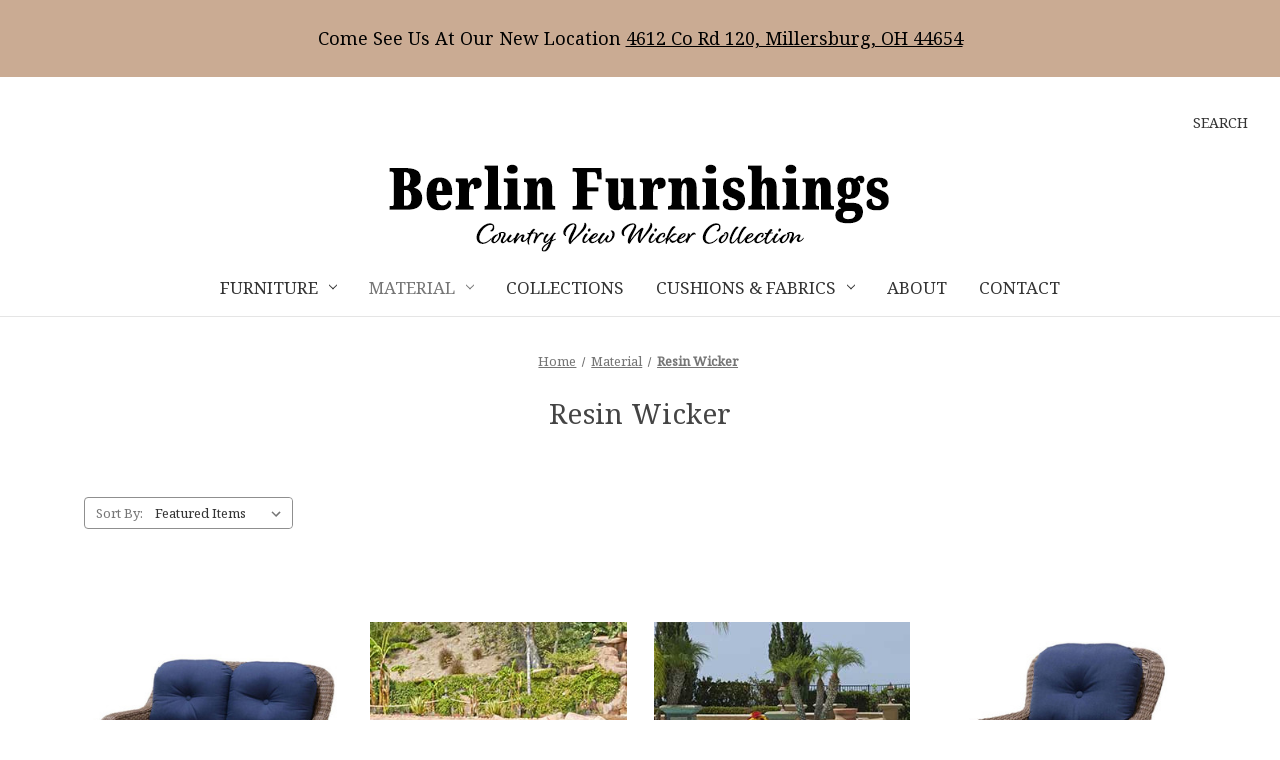

--- FILE ---
content_type: text/html; charset=UTF-8
request_url: https://countryviewwicker.com/choose-by-material-type/resin-wicker/
body_size: 12143
content:



<!DOCTYPE html>
<html class="no-js" lang="en">
    <head>
        <title>Resin Wicker | Country View Wicker</title>
        <link rel="dns-prefetch preconnect" href="https://cdn11.bigcommerce.com/s-308koe" crossorigin><link rel="dns-prefetch preconnect" href="https://fonts.googleapis.com/" crossorigin><link rel="dns-prefetch preconnect" href="https://fonts.gstatic.com/" crossorigin>
        <meta name="keywords" content="wicker furniture, sunroom furniture, porch furniture, deck furniture, cushions, replacement cushions, recover cushions"><link rel='canonical' href='https://countryviewwicker.com/choose-by-material-type/resin-wicker/' /><meta name='platform' content='bigcommerce.stencil' />
        
                <link rel="next" href="https://countryviewwicker.com/choose-by-material-type/resin-wicker/?page&#x3D;2">


        <link href="https://cdn11.bigcommerce.com/s-308koe/product_images/download.png?t&#x3D;1538078483" rel="shortcut icon">
        <meta name="viewport" content="width=device-width, initial-scale=1">

        <script>
            document.documentElement.className = document.documentElement.className.replace('no-js', 'js');
        </script>

        <script>
    function browserSupportsAllFeatures() {
        return window.Promise
            && window.fetch
            && window.URL
            && window.URLSearchParams
            && window.WeakMap
            // object-fit support
            && ('objectFit' in document.documentElement.style);
    }

    function loadScript(src) {
        var js = document.createElement('script');
        js.src = src;
        js.onerror = function () {
            console.error('Failed to load polyfill script ' + src);
        };
        document.head.appendChild(js);
    }

    if (!browserSupportsAllFeatures()) {
        loadScript('https://cdn11.bigcommerce.com/s-308koe/stencil/b108bd80-cbb7-0139-4eec-32b4db526384/e/234c9460-51f7-013a-ffe7-42126914a9ac/dist/theme-bundle.polyfills.js');
    }
</script>
        <script>window.consentManagerTranslations = `{"locale":"en","locales":{"consent_manager.data_collection_warning":"en","consent_manager.accept_all_cookies":"en","consent_manager.gdpr_settings":"en","consent_manager.data_collection_preferences":"en","consent_manager.use_data_by_cookies":"en","consent_manager.data_categories_table":"en","consent_manager.allow":"en","consent_manager.accept":"en","consent_manager.deny":"en","consent_manager.dismiss":"en","consent_manager.reject_all":"en","consent_manager.category":"en","consent_manager.purpose":"en","consent_manager.functional_category":"en","consent_manager.functional_purpose":"en","consent_manager.analytics_category":"en","consent_manager.analytics_purpose":"en","consent_manager.targeting_category":"en","consent_manager.advertising_category":"en","consent_manager.advertising_purpose":"en","consent_manager.essential_category":"en","consent_manager.esential_purpose":"en","consent_manager.yes":"en","consent_manager.no":"en","consent_manager.not_available":"en","consent_manager.cancel":"en","consent_manager.save":"en","consent_manager.back_to_preferences":"en","consent_manager.close_without_changes":"en","consent_manager.unsaved_changes":"en","consent_manager.by_using":"en","consent_manager.agree_on_data_collection":"en","consent_manager.change_preferences":"en","consent_manager.cancel_dialog_title":"en","consent_manager.privacy_policy":"en","consent_manager.allow_category_tracking":"en","consent_manager.disallow_category_tracking":"en"},"translations":{"consent_manager.data_collection_warning":"We use cookies (and other similar technologies) to collect data to improve your shopping experience.","consent_manager.accept_all_cookies":"Accept All Cookies","consent_manager.gdpr_settings":"Settings","consent_manager.data_collection_preferences":"Website Data Collection Preferences","consent_manager.use_data_by_cookies":" uses data collected by cookies and JavaScript libraries to improve your shopping experience.","consent_manager.data_categories_table":"The table below outlines how we use this data by category. To opt out of a category of data collection, select 'No' and save your preferences.","consent_manager.allow":"Allow","consent_manager.accept":"Accept","consent_manager.deny":"Deny","consent_manager.dismiss":"Dismiss","consent_manager.reject_all":"Reject all","consent_manager.category":"Category","consent_manager.purpose":"Purpose","consent_manager.functional_category":"Functional","consent_manager.functional_purpose":"Enables enhanced functionality, such as videos and live chat. If you do not allow these, then some or all of these functions may not work properly.","consent_manager.analytics_category":"Analytics","consent_manager.analytics_purpose":"Provide statistical information on site usage, e.g., web analytics so we can improve this website over time.","consent_manager.targeting_category":"Targeting","consent_manager.advertising_category":"Advertising","consent_manager.advertising_purpose":"Used to create profiles or personalize content to enhance your shopping experience.","consent_manager.essential_category":"Essential","consent_manager.esential_purpose":"Essential for the site and any requested services to work, but do not perform any additional or secondary function.","consent_manager.yes":"Yes","consent_manager.no":"No","consent_manager.not_available":"N/A","consent_manager.cancel":"Cancel","consent_manager.save":"Save","consent_manager.back_to_preferences":"Back to Preferences","consent_manager.close_without_changes":"You have unsaved changes to your data collection preferences. Are you sure you want to close without saving?","consent_manager.unsaved_changes":"You have unsaved changes","consent_manager.by_using":"By using our website, you're agreeing to our","consent_manager.agree_on_data_collection":"By using our website, you're agreeing to the collection of data as described in our ","consent_manager.change_preferences":"You can change your preferences at any time","consent_manager.cancel_dialog_title":"Are you sure you want to cancel?","consent_manager.privacy_policy":"Privacy Policy","consent_manager.allow_category_tracking":"Allow [CATEGORY_NAME] tracking","consent_manager.disallow_category_tracking":"Disallow [CATEGORY_NAME] tracking"}}`;</script>

        <script>
            window.lazySizesConfig = window.lazySizesConfig || {};
            window.lazySizesConfig.loadMode = 1;
        </script>
        <script async src="https://cdn11.bigcommerce.com/s-308koe/stencil/b108bd80-cbb7-0139-4eec-32b4db526384/e/234c9460-51f7-013a-ffe7-42126914a9ac/dist/theme-bundle.head_async.js"></script>

        <script src="https://ajax.googleapis.com/ajax/libs/webfont/1.6.26/webfont.js"></script>

        <script>
            WebFont.load({
                custom: {
                    families: ['Karla', 'Roboto', 'Source Sans Pro']
                },
                classes: false
            });
        </script>

        <link href="https://fonts.googleapis.com/css?family=Montserrat:700,500,400%7CKarla:400&display=swap" rel="stylesheet">
        <link data-stencil-stylesheet href="https://cdn11.bigcommerce.com/s-308koe/stencil/b108bd80-cbb7-0139-4eec-32b4db526384/e/234c9460-51f7-013a-ffe7-42126914a9ac/css/theme-98ac67a0-f218-0139-7e35-7e8ebb95eae3.css" rel="stylesheet">

        <!-- Start Tracking Code for analytics_googleanalytics4 -->

<script data-cfasync="false" src="https://cdn11.bigcommerce.com/shared/js/google_analytics4_bodl_subscribers-358423becf5d870b8b603a81de597c10f6bc7699.js" integrity="sha256-gtOfJ3Avc1pEE/hx6SKj/96cca7JvfqllWA9FTQJyfI=" crossorigin="anonymous"></script>
<script data-cfasync="false">
  (function () {
    window.dataLayer = window.dataLayer || [];

    function gtag(){
        dataLayer.push(arguments);
    }

    function initGA4(event) {
         function setupGtag() {
            function configureGtag() {
                gtag('js', new Date());
                gtag('set', 'developer_id.dMjk3Nj', true);
                gtag('config', 'G-1PXQ09G2DS');
            }

            var script = document.createElement('script');

            script.src = 'https://www.googletagmanager.com/gtag/js?id=G-1PXQ09G2DS';
            script.async = true;
            script.onload = configureGtag;

            document.head.appendChild(script);
        }

        setupGtag();

        if (typeof subscribeOnBodlEvents === 'function') {
            subscribeOnBodlEvents('G-1PXQ09G2DS', false);
        }

        window.removeEventListener(event.type, initGA4);
    }

    

    var eventName = document.readyState === 'complete' ? 'consentScriptsLoaded' : 'DOMContentLoaded';
    window.addEventListener(eventName, initGA4, false);
  })()
</script>

<!-- End Tracking Code for analytics_googleanalytics4 -->

<!-- Start Tracking Code for analytics_siteverification -->

<meta name="google-site-verification" content="UaiprrZqtrHlPMfVYu8UgVro6MdO4j0liDC6je2zu2U" />

<!-- End Tracking Code for analytics_siteverification -->


<script type="text/javascript" src="https://checkout-sdk.bigcommerce.com/v1/loader.js" defer></script>
<script type="text/javascript">
var BCData = {};
</script>

 <script data-cfasync="false" src="https://microapps.bigcommerce.com/bodl-events/1.9.4/index.js" integrity="sha256-Y0tDj1qsyiKBRibKllwV0ZJ1aFlGYaHHGl/oUFoXJ7Y=" nonce="" crossorigin="anonymous"></script>
 <script data-cfasync="false" nonce="">

 (function() {
    function decodeBase64(base64) {
       const text = atob(base64);
       const length = text.length;
       const bytes = new Uint8Array(length);
       for (let i = 0; i < length; i++) {
          bytes[i] = text.charCodeAt(i);
       }
       const decoder = new TextDecoder();
       return decoder.decode(bytes);
    }
    window.bodl = JSON.parse(decodeBase64("[base64]"));
 })()

 </script>

<script nonce="">
(function () {
    var xmlHttp = new XMLHttpRequest();

    xmlHttp.open('POST', 'https://bes.gcp.data.bigcommerce.com/nobot');
    xmlHttp.setRequestHeader('Content-Type', 'application/json');
    xmlHttp.send('{"store_id":"838333","timezone_offset":"-5.0","timestamp":"2026-01-20T18:12:02.49887000Z","visit_id":"e1bb6f0d-accf-4bb3-913f-4854573e5aff","channel_id":1}');
})();
</script>

    </head>
    <body>
        <svg data-src="https://cdn11.bigcommerce.com/s-308koe/stencil/b108bd80-cbb7-0139-4eec-32b4db526384/e/234c9460-51f7-013a-ffe7-42126914a9ac/img/icon-sprite.svg" class="icons-svg-sprite"></svg>

        <div class="container-fliud">
    <div class="row align-items-center">
        <div class="col-md-12">
            <p class="new-location">Come See Us At Our New Location <a title="directions to Berling Furnishings" href="https://goo.gl/maps/ehv6Lj2WHFCpifnq5" target="_blank"> 4612 Co Rd 120, Millersburg, OH 44654</a></p>
        </div>
    </div>
</div>
<!--<a href="#main-content" class="skip-to-main-link">Skip to main content</a>
-->
<header class="header" role="banner">
    <a href="#" class="mobileMenu-toggle" data-mobile-menu-toggle="menu">
        <span class="mobileMenu-toggleIcon">Toggle menu</span>
    </a>
    <nav class="navUser">
    
    <ul class="navUser-section navUser-section--alt">
        <li class="navUser-item">
            <a class="navUser-action navUser-item--compare"
               href="/compare"
               data-compare-nav
               aria-label="Compare"
            >
                Compare <span class="countPill countPill--positive countPill--alt"></span>
            </a>
        </li>
        <li class="navUser-item">
            <button class="navUser-action navUser-action--quickSearch"
               type="button"
               id="quick-search-expand"
               data-search="quickSearch"
               aria-controls="quickSearch"
               aria-label="Search"
            >
                Search
            </button>
        </li>
        <!-- <li class="navUser-item navUser-item--account">
                <a class="navUser-action"
                   href="/login.php"
                   aria-label="Sign in"
                >
                    Sign in
                </a>
                    <span class="navUser-or">or</span>
                    <a class="navUser-action"
                       href="/login.php?action&#x3D;create_account"
                       aria-label="Register"
                    >
                        Register
                    </a>
        </li>
        <li class="navUser-item navUser-item--cart">
            <a class="navUser-action"
               data-cart-preview
               data-dropdown="cart-preview-dropdown"
               data-options="align:right"
               href="/cart.php"
               aria-label="Cart with 0 items"
            >
                <span class="navUser-item-cartLabel">Cart</span>
                <span class="countPill cart-quantity"></span>
            </a>

            <div class="dropdown-menu" id="cart-preview-dropdown" data-dropdown-content aria-hidden="true"></div>
        </li>-->
    </ul>
    <div class="dropdown dropdown--quickSearch" id="quickSearch" aria-hidden="true" data-prevent-quick-search-close>
        <div class="container">
    <form class="form" onsubmit="return false" data-url="/search.php" data-quick-search-form>
        <fieldset class="form-fieldset">
            <div class="form-field">
                <label class="is-srOnly" for="nav-quick-search">Search</label>
                <input class="form-input"
                       data-search-quick
                       name="nav-quick-search"
                       id="nav-quick-search"
                       data-error-message="Search field cannot be empty."
                       placeholder="Search the store"
                       autocomplete="off"
                >
            </div>
        </fieldset>
    </form>
    <section class="quickSearchResults" data-bind="html: results"></section>
    <p role="status"
       aria-live="polite"
       class="aria-description--hidden"
       data-search-aria-message-predefined-text="product results for"
    ></p>
</div>
    </div>
</nav>

        <div class="header-logo header-logo--center">
            <a href="https://countryviewwicker.com/" class="header-logo__link" data-header-logo-link>
            <div class="header-logo-image-container">
                <img class="header-logo-image" src="https://cdn11.bigcommerce.com/s-308koe/images/stencil/600x117/berlin-furnishings-logo_1631026112__98127.original.png" alt="Country View Wicker" title="Country View Wicker">
            </div>
</a>
        </div>
    <div class="navPages-container" id="menu" data-menu>
        <nav class="navPages">
    <div class="navPages-quickSearch">
        <div class="container">
    <form class="form" onsubmit="return false" data-url="/search.php" data-quick-search-form>
        <fieldset class="form-fieldset">
            <div class="form-field">
                <label class="is-srOnly" for="nav-menu-quick-search">Search</label>
                <input class="form-input"
                       data-search-quick
                       name="nav-menu-quick-search"
                       id="nav-menu-quick-search"
                       data-error-message="Search field cannot be empty."
                       placeholder="Search the store"
                       autocomplete="off"
                >
            </div>
        </fieldset>
    </form>
    <section class="quickSearchResults" data-bind="html: results"></section>
    <p role="status"
       aria-live="polite"
       class="aria-description--hidden"
       data-search-aria-message-predefined-text="product results for"
    ></p>
</div>
    </div>
    <ul class="navPages-list">
            <li class="navPages-item">
                <a class="navPages-action has-subMenu"
   href="https://countryviewwicker.com/browse-by-furniture-type/"
   data-collapsible="navPages-29"
>
    Furniture
    <i class="icon navPages-action-moreIcon" aria-hidden="true">
        <svg><use xlink:href="#icon-chevron-down" /></svg>
    </i>
</a>
<div class="navPage-subMenu" id="navPages-29" aria-hidden="true" tabindex="-1">
    <ul class="navPage-subMenu-list">
        <li class="navPage-subMenu-item">
            <a class="navPage-subMenu-action navPages-action"
               href="https://countryviewwicker.com/browse-by-furniture-type/"
               aria-label="All Furniture"
            >
                All Furniture
            </a>
        </li>
            <li class="navPage-subMenu-item">
                    <a class="navPage-subMenu-action navPages-action"
                       href="https://countryviewwicker.com/choose-by-furniture-type/chairs/"
                       aria-label="Chairs"
                    >
                        Chairs
                    </a>
            </li>
            <li class="navPage-subMenu-item">
                    <a class="navPage-subMenu-action navPages-action"
                       href="https://countryviewwicker.com/choose-by-furniture-type/chaise-lounge/"
                       aria-label="Chaise Lounge"
                    >
                        Chaise Lounge
                    </a>
            </li>
            <li class="navPage-subMenu-item">
                    <a class="navPage-subMenu-action navPages-action"
                       href="https://countryviewwicker.com/choose-by-furniture-type/coffee-tables/"
                       aria-label="Coffee Tables"
                    >
                        Coffee Tables
                    </a>
            </li>
            <li class="navPage-subMenu-item">
                    <a class="navPage-subMenu-action navPages-action"
                       href="https://countryviewwicker.com/choose-by-furniture-type/end-tables/"
                       aria-label="End Tables"
                    >
                        End Tables
                    </a>
            </li>
            <li class="navPage-subMenu-item">
                    <a class="navPage-subMenu-action navPages-action"
                       href="https://countryviewwicker.com/choose-by-furniture-type/gliders/"
                       aria-label="Gliders"
                    >
                        Gliders
                    </a>
            </li>
            <li class="navPage-subMenu-item">
                    <a class="navPage-subMenu-action navPages-action"
                       href="https://countryviewwicker.com/choose-by-furniture-type/love-seat/"
                       aria-label="Love Seat"
                    >
                        Love Seat
                    </a>
            </li>
            <li class="navPage-subMenu-item">
                    <a class="navPage-subMenu-action navPages-action"
                       href="https://countryviewwicker.com/outdoor-furniture/"
                       aria-label="Outdoor Furniture"
                    >
                        Outdoor Furniture
                    </a>
            </li>
            <li class="navPage-subMenu-item">
                    <a class="navPage-subMenu-action navPages-action"
                       href="https://countryviewwicker.com/choose-by-furniture-type/ottoman/"
                       aria-label="Ottoman"
                    >
                        Ottoman
                    </a>
            </li>
            <li class="navPage-subMenu-item">
                    <a class="navPage-subMenu-action navPages-action"
                       href="https://countryviewwicker.com/rockers/"
                       aria-label="Rockers"
                    >
                        Rockers
                    </a>
            </li>
            <li class="navPage-subMenu-item">
                    <a class="navPage-subMenu-action navPages-action"
                       href="https://countryviewwicker.com/dining-sets/"
                       aria-label="Dining Sets"
                    >
                        Dining Sets
                    </a>
            </li>
            <li class="navPage-subMenu-item">
                    <a class="navPage-subMenu-action navPages-action"
                       href="https://countryviewwicker.com/sofas/"
                       aria-label="Sofas"
                    >
                        Sofas
                    </a>
            </li>
    </ul>
</div>
            </li>
            <li class="navPages-item">
                <a class="navPages-action has-subMenu activePage"
   href="https://countryviewwicker.com/shop-by-material-type/"
   data-collapsible="navPages-23"
>
    Material
    <i class="icon navPages-action-moreIcon" aria-hidden="true">
        <svg><use xlink:href="#icon-chevron-down" /></svg>
    </i>
</a>
<div class="navPage-subMenu" id="navPages-23" aria-hidden="true" tabindex="-1">
    <ul class="navPage-subMenu-list">
        <li class="navPage-subMenu-item">
            <a class="navPage-subMenu-action navPages-action"
               href="https://countryviewwicker.com/shop-by-material-type/"
               aria-label="All Material"
            >
                All Material
            </a>
        </li>
            <li class="navPage-subMenu-item">
                    <a class="navPage-subMenu-action navPages-action"
                       href="https://countryviewwicker.com/choose-by-material-type/natural-wicker/"
                       aria-label="Natural Wicker"
                    >
                        Natural Wicker
                    </a>
            </li>
            <li class="navPage-subMenu-item">
                    <a class="navPage-subMenu-action navPages-action activePage"
                       href="https://countryviewwicker.com/choose-by-material-type/resin-wicker/"
                       aria-label="Resin Wicker"
                    >
                        Resin Wicker
                    </a>
            </li>
    </ul>
</div>
            </li>
            <li class="navPages-item">
                <a class="navPages-action"
   href="https://countryviewwicker.com/collections/"
   aria-label="Collections"
>
    Collections
</a>
            </li>
            <li class="navPages-item">
                <a class="navPages-action has-subMenu"
   href="https://countryviewwicker.com/sunbrella-fabrics/"
   data-collapsible="navPages-33"
>
    Cushions &amp; Fabrics
    <i class="icon navPages-action-moreIcon" aria-hidden="true">
        <svg><use xlink:href="#icon-chevron-down" /></svg>
    </i>
</a>
<div class="navPage-subMenu" id="navPages-33" aria-hidden="true" tabindex="-1">
    <ul class="navPage-subMenu-list">
        <li class="navPage-subMenu-item">
            <a class="navPage-subMenu-action navPages-action"
               href="https://countryviewwicker.com/sunbrella-fabrics/"
               aria-label="All Cushions &amp; Fabrics"
            >
                All Cushions &amp; Fabrics
            </a>
        </li>
            <li class="navPage-subMenu-item">
                    <a class="navPage-subMenu-action navPages-action"
                       href="https://countryviewwicker.com/cushions/fabric-grade-a/"
                       aria-label="Fabric Grade A"
                    >
                        Fabric Grade A
                    </a>
            </li>
            <li class="navPage-subMenu-item">
                    <a class="navPage-subMenu-action navPages-action"
                       href="https://countryviewwicker.com/cushions/fabric-grade-b/"
                       aria-label="Fabric Grade B"
                    >
                        Fabric Grade B
                    </a>
            </li>
            <li class="navPage-subMenu-item">
                    <a class="navPage-subMenu-action navPages-action"
                       href="https://countryviewwicker.com/cushions/fabric-grade-c/"
                       aria-label="Fabric Grade C"
                    >
                        Fabric Grade C
                    </a>
            </li>
            <li class="navPage-subMenu-item">
                    <a class="navPage-subMenu-action navPages-action"
                       href="https://countryviewwicker.com/cushions/fabric-grade-d/"
                       aria-label="Fabric Grade D"
                    >
                        Fabric Grade D
                    </a>
            </li>
            <li class="navPage-subMenu-item">
                    <a class="navPage-subMenu-action navPages-action"
                       href="https://countryviewwicker.com/cushions/cushion-sets/"
                       aria-label="Cushion Sets"
                    >
                        Cushion Sets
                    </a>
            </li>
            <li class="navPage-subMenu-item">
                    <a class="navPage-subMenu-action navPages-action"
                       href="https://countryviewwicker.com/fabrics/sunbrella-fabrics/"
                       aria-label="Sunbrella Fabrics"
                    >
                        Sunbrella Fabrics
                    </a>
            </li>
    </ul>
</div>
            </li>
                 <li class="navPages-item navPages-item-page">
                     <a class="navPages-action"
                        href="https://countryviewwicker.com/about/"
                        aria-label="About"
                     >
                         About
                     </a>
                 </li>
                 <li class="navPages-item navPages-item-page">
                     <a class="navPages-action"
                        href="https://countryviewwicker.com/contact/"
                        aria-label="Contact"
                     >
                         Contact
                     </a>
                 </li>
    </ul>
    <ul class="navPages-list navPages-list--user">
            <li class="navPages-item">
                <a class="navPages-action"
                   href="/login.php"
                   aria-label="Sign in"
                >
                    Sign in
                </a>
                    or
                    <a class="navPages-action"
                       href="/login.php?action&#x3D;create_account"
                       aria-label="Register"
                    >
                        Register
                    </a>
            </li>
    </ul>
</nav>
    </div>
</header>
<div data-content-region="header_bottom--global"></div>
<div data-content-region="header_bottom"></div>
        <main class="body" id="main-content" role="main" data-currency-code="USD">
     
    <div class="container">
        
<nav aria-label="Breadcrumb">
    <ol class="breadcrumbs" itemscope itemtype="https://schema.org/BreadcrumbList">
                <li class="breadcrumb " itemprop="itemListElement" itemscope itemtype="https://schema.org/ListItem">
                    <a class="breadcrumb-label"
                       itemprop="item"
                       href="https://countryviewwicker.com/"
                       
                    >
                        <span itemprop="name">Home</span>
                    </a>
                    <meta itemprop="position" content="1" />
                </li>
                <li class="breadcrumb " itemprop="itemListElement" itemscope itemtype="https://schema.org/ListItem">
                    <a class="breadcrumb-label"
                       itemprop="item"
                       href="https://countryviewwicker.com/shop-by-material-type/"
                       
                    >
                        <span itemprop="name">Material</span>
                    </a>
                    <meta itemprop="position" content="2" />
                </li>
                <li class="breadcrumb is-active" itemprop="itemListElement" itemscope itemtype="https://schema.org/ListItem">
                    <a class="breadcrumb-label"
                       itemprop="item"
                       href="https://countryviewwicker.com/choose-by-material-type/resin-wicker/"
                       aria-current="page"
                    >
                        <span itemprop="name">Resin Wicker</span>
                    </a>
                    <meta itemprop="position" content="3" />
                </li>
    </ol>
</nav>
    <h1 class="page-heading">Resin Wicker</h1>
    <div data-content-region="category_below_header"></div>

<div class="page">

    <div class="page-content" id="product-listing-container">
        

    <form class="actionBar" method="get" data-sort-by="product">
    <fieldset class="form-fieldset actionBar-section">
    <div class="form-field">
        <label class="form-label" for="sort">Sort By:</label>
        <select class="form-select form-select--small " name="sort" id="sort" role="listbox">
            <option value="featured" selected>Featured Items</option>
            <option value="newest" >Newest Items</option>
            <option value="bestselling" >Best Selling</option>
            <option value="alphaasc" >A to Z</option>
            <option value="alphadesc" >Z to A</option>
            <option value="avgcustomerreview" >By Review</option>
            <option value="priceasc" >Price: Ascending</option>
            <option value="pricedesc" >Price: Descending</option>
        </select>
    </div>
</fieldset>
</form>

    <form action="/compare" method='POST'  data-product-compare>
                <ul class="productGrid">
    <li class="product">
            

<article
    class="card
    "
    data-test="card-610"
>
    <figure class="card-figure">
        <a href="https://countryviewwicker.com/sorrento-collection/"
           class="card-figure__link"
           aria-label="Sorrento Collection ,
"
           
        >
            <div class="card-img-container">
                <img src="https://cdn11.bigcommerce.com/s-308koe/images/stencil/500x659/products/610/1381/Sorrento_Wicker_Loveseat___81677.1624460259.jpg?c=2" alt="Sorrento Collection " title="Sorrento Collection " data-sizes="auto"
    srcset="https://cdn11.bigcommerce.com/s-308koe/images/stencil/80w/products/610/1381/Sorrento_Wicker_Loveseat___81677.1624460259.jpg?c=2"
data-srcset="https://cdn11.bigcommerce.com/s-308koe/images/stencil/80w/products/610/1381/Sorrento_Wicker_Loveseat___81677.1624460259.jpg?c=2 80w, https://cdn11.bigcommerce.com/s-308koe/images/stencil/160w/products/610/1381/Sorrento_Wicker_Loveseat___81677.1624460259.jpg?c=2 160w, https://cdn11.bigcommerce.com/s-308koe/images/stencil/320w/products/610/1381/Sorrento_Wicker_Loveseat___81677.1624460259.jpg?c=2 320w, https://cdn11.bigcommerce.com/s-308koe/images/stencil/640w/products/610/1381/Sorrento_Wicker_Loveseat___81677.1624460259.jpg?c=2 640w, https://cdn11.bigcommerce.com/s-308koe/images/stencil/960w/products/610/1381/Sorrento_Wicker_Loveseat___81677.1624460259.jpg?c=2 960w, https://cdn11.bigcommerce.com/s-308koe/images/stencil/1280w/products/610/1381/Sorrento_Wicker_Loveseat___81677.1624460259.jpg?c=2 1280w, https://cdn11.bigcommerce.com/s-308koe/images/stencil/1920w/products/610/1381/Sorrento_Wicker_Loveseat___81677.1624460259.jpg?c=2 1920w, https://cdn11.bigcommerce.com/s-308koe/images/stencil/2560w/products/610/1381/Sorrento_Wicker_Loveseat___81677.1624460259.jpg?c=2 2560w"

class="lazyload card-image"

 />
            </div>
        </a>

        <figcaption class="card-figcaption">
            <div class="card-figcaption-body">
            </div>
        </figcaption>
    </figure>
    <div class="card-body">
        <h3 class="card-title">
            <a aria-label="Sorrento Collection ,
"
               href="https://countryviewwicker.com/sorrento-collection/"
               
            >
                Sorrento Collection 
            </a>
        </h3>

        <div class="card-text" data-test-info-type="price">
                
        </div>
            </div>
</article>
    </li>
    <li class="product">
            

<article
    class="card
    "
    data-test="card-609"
>
    <figure class="card-figure">
        <a href="https://countryviewwicker.com/lakeside-collection/"
           class="card-figure__link"
           aria-label="Lakeside Collection ,
"
           
        >
            <div class="card-img-container">
                <img src="https://cdn11.bigcommerce.com/s-308koe/images/stencil/500x659/products/609/1387/Lakeside-Collection-__38450.1631022901.jpg?c=2" alt="Lakeside Collection " title="Lakeside Collection " data-sizes="auto"
    srcset="https://cdn11.bigcommerce.com/s-308koe/images/stencil/80w/products/609/1387/Lakeside-Collection-__38450.1631022901.jpg?c=2"
data-srcset="https://cdn11.bigcommerce.com/s-308koe/images/stencil/80w/products/609/1387/Lakeside-Collection-__38450.1631022901.jpg?c=2 80w, https://cdn11.bigcommerce.com/s-308koe/images/stencil/160w/products/609/1387/Lakeside-Collection-__38450.1631022901.jpg?c=2 160w, https://cdn11.bigcommerce.com/s-308koe/images/stencil/320w/products/609/1387/Lakeside-Collection-__38450.1631022901.jpg?c=2 320w, https://cdn11.bigcommerce.com/s-308koe/images/stencil/640w/products/609/1387/Lakeside-Collection-__38450.1631022901.jpg?c=2 640w, https://cdn11.bigcommerce.com/s-308koe/images/stencil/960w/products/609/1387/Lakeside-Collection-__38450.1631022901.jpg?c=2 960w, https://cdn11.bigcommerce.com/s-308koe/images/stencil/1280w/products/609/1387/Lakeside-Collection-__38450.1631022901.jpg?c=2 1280w, https://cdn11.bigcommerce.com/s-308koe/images/stencil/1920w/products/609/1387/Lakeside-Collection-__38450.1631022901.jpg?c=2 1920w, https://cdn11.bigcommerce.com/s-308koe/images/stencil/2560w/products/609/1387/Lakeside-Collection-__38450.1631022901.jpg?c=2 2560w"

class="lazyload card-image"

 />
            </div>
        </a>

        <figcaption class="card-figcaption">
            <div class="card-figcaption-body">
            </div>
        </figcaption>
    </figure>
    <div class="card-body">
        <h3 class="card-title">
            <a aria-label="Lakeside Collection ,
"
               href="https://countryviewwicker.com/lakeside-collection/"
               
            >
                Lakeside Collection 
            </a>
        </h3>

        <div class="card-text" data-test-info-type="price">
                
        </div>
            </div>
</article>
    </li>
    <li class="product">
            

<article
    class="card
    "
    data-test="card-608"
>
    <figure class="card-figure">
        <a href="https://countryviewwicker.com/6510-collection/"
           class="card-figure__link"
           aria-label="6510 Collection ,
"
           
        >
            <div class="card-img-container">
                <img src="https://cdn11.bigcommerce.com/s-308koe/images/stencil/500x659/products/608/1386/6510-Collection-Lifestyle-__35072.1631022865.jpg?c=2" alt="6510 Collection " title="6510 Collection " data-sizes="auto"
    srcset="https://cdn11.bigcommerce.com/s-308koe/images/stencil/80w/products/608/1386/6510-Collection-Lifestyle-__35072.1631022865.jpg?c=2"
data-srcset="https://cdn11.bigcommerce.com/s-308koe/images/stencil/80w/products/608/1386/6510-Collection-Lifestyle-__35072.1631022865.jpg?c=2 80w, https://cdn11.bigcommerce.com/s-308koe/images/stencil/160w/products/608/1386/6510-Collection-Lifestyle-__35072.1631022865.jpg?c=2 160w, https://cdn11.bigcommerce.com/s-308koe/images/stencil/320w/products/608/1386/6510-Collection-Lifestyle-__35072.1631022865.jpg?c=2 320w, https://cdn11.bigcommerce.com/s-308koe/images/stencil/640w/products/608/1386/6510-Collection-Lifestyle-__35072.1631022865.jpg?c=2 640w, https://cdn11.bigcommerce.com/s-308koe/images/stencil/960w/products/608/1386/6510-Collection-Lifestyle-__35072.1631022865.jpg?c=2 960w, https://cdn11.bigcommerce.com/s-308koe/images/stencil/1280w/products/608/1386/6510-Collection-Lifestyle-__35072.1631022865.jpg?c=2 1280w, https://cdn11.bigcommerce.com/s-308koe/images/stencil/1920w/products/608/1386/6510-Collection-Lifestyle-__35072.1631022865.jpg?c=2 1920w, https://cdn11.bigcommerce.com/s-308koe/images/stencil/2560w/products/608/1386/6510-Collection-Lifestyle-__35072.1631022865.jpg?c=2 2560w"

class="lazyload card-image"

 />
            </div>
        </a>

        <figcaption class="card-figcaption">
            <div class="card-figcaption-body">
            </div>
        </figcaption>
    </figure>
    <div class="card-body">
        <h3 class="card-title">
            <a aria-label="6510 Collection ,
"
               href="https://countryviewwicker.com/6510-collection/"
               
            >
                6510 Collection 
            </a>
        </h3>

        <div class="card-text" data-test-info-type="price">
                
        </div>
            </div>
</article>
    </li>
    <li class="product">
            

<article
    class="card
    "
    data-test="card-607"
>
    <figure class="card-figure">
        <a href="https://countryviewwicker.com/sorrento-chair/"
           class="card-figure__link"
           aria-label="Sorrento Chair ,
"
           
        >
            <div class="card-img-container">
                <img src="https://cdn11.bigcommerce.com/s-308koe/images/stencil/500x659/products/607/1369/Sorrento_Wicker_Chair___75957.1624471200.jpg?c=2" alt="Sorrento Chair " title="Sorrento Chair " data-sizes="auto"
    srcset="https://cdn11.bigcommerce.com/s-308koe/images/stencil/80w/products/607/1369/Sorrento_Wicker_Chair___75957.1624471200.jpg?c=2"
data-srcset="https://cdn11.bigcommerce.com/s-308koe/images/stencil/80w/products/607/1369/Sorrento_Wicker_Chair___75957.1624471200.jpg?c=2 80w, https://cdn11.bigcommerce.com/s-308koe/images/stencil/160w/products/607/1369/Sorrento_Wicker_Chair___75957.1624471200.jpg?c=2 160w, https://cdn11.bigcommerce.com/s-308koe/images/stencil/320w/products/607/1369/Sorrento_Wicker_Chair___75957.1624471200.jpg?c=2 320w, https://cdn11.bigcommerce.com/s-308koe/images/stencil/640w/products/607/1369/Sorrento_Wicker_Chair___75957.1624471200.jpg?c=2 640w, https://cdn11.bigcommerce.com/s-308koe/images/stencil/960w/products/607/1369/Sorrento_Wicker_Chair___75957.1624471200.jpg?c=2 960w, https://cdn11.bigcommerce.com/s-308koe/images/stencil/1280w/products/607/1369/Sorrento_Wicker_Chair___75957.1624471200.jpg?c=2 1280w, https://cdn11.bigcommerce.com/s-308koe/images/stencil/1920w/products/607/1369/Sorrento_Wicker_Chair___75957.1624471200.jpg?c=2 1920w, https://cdn11.bigcommerce.com/s-308koe/images/stencil/2560w/products/607/1369/Sorrento_Wicker_Chair___75957.1624471200.jpg?c=2 2560w"

class="lazyload card-image"

 />
            </div>
        </a>

        <figcaption class="card-figcaption">
            <div class="card-figcaption-body">
            </div>
        </figcaption>
    </figure>
    <div class="card-body">
        <h3 class="card-title">
            <a aria-label="Sorrento Chair ,
"
               href="https://countryviewwicker.com/sorrento-chair/"
               
            >
                Sorrento Chair 
            </a>
        </h3>

        <div class="card-text" data-test-info-type="price">
                
        </div>
            </div>
</article>
    </li>
    <li class="product">
            

<article
    class="card
    "
    data-test="card-606"
>
    <figure class="card-figure">
        <a href="https://countryviewwicker.com/sorrento-loveseat/"
           class="card-figure__link"
           aria-label="Sorrento Loveseat,
"
           
        >
            <div class="card-img-container">
                <img src="https://cdn11.bigcommerce.com/s-308koe/images/stencil/500x659/products/606/1366/Sorrento_Wicker_Loveseat___44635.1624460226.jpg?c=2" alt="Sorrento Loveseat" title="Sorrento Loveseat" data-sizes="auto"
    srcset="https://cdn11.bigcommerce.com/s-308koe/images/stencil/80w/products/606/1366/Sorrento_Wicker_Loveseat___44635.1624460226.jpg?c=2"
data-srcset="https://cdn11.bigcommerce.com/s-308koe/images/stencil/80w/products/606/1366/Sorrento_Wicker_Loveseat___44635.1624460226.jpg?c=2 80w, https://cdn11.bigcommerce.com/s-308koe/images/stencil/160w/products/606/1366/Sorrento_Wicker_Loveseat___44635.1624460226.jpg?c=2 160w, https://cdn11.bigcommerce.com/s-308koe/images/stencil/320w/products/606/1366/Sorrento_Wicker_Loveseat___44635.1624460226.jpg?c=2 320w, https://cdn11.bigcommerce.com/s-308koe/images/stencil/640w/products/606/1366/Sorrento_Wicker_Loveseat___44635.1624460226.jpg?c=2 640w, https://cdn11.bigcommerce.com/s-308koe/images/stencil/960w/products/606/1366/Sorrento_Wicker_Loveseat___44635.1624460226.jpg?c=2 960w, https://cdn11.bigcommerce.com/s-308koe/images/stencil/1280w/products/606/1366/Sorrento_Wicker_Loveseat___44635.1624460226.jpg?c=2 1280w, https://cdn11.bigcommerce.com/s-308koe/images/stencil/1920w/products/606/1366/Sorrento_Wicker_Loveseat___44635.1624460226.jpg?c=2 1920w, https://cdn11.bigcommerce.com/s-308koe/images/stencil/2560w/products/606/1366/Sorrento_Wicker_Loveseat___44635.1624460226.jpg?c=2 2560w"

class="lazyload card-image"

 />
            </div>
        </a>

        <figcaption class="card-figcaption">
            <div class="card-figcaption-body">
            </div>
        </figcaption>
    </figure>
    <div class="card-body">
        <h3 class="card-title">
            <a aria-label="Sorrento Loveseat,
"
               href="https://countryviewwicker.com/sorrento-loveseat/"
               
            >
                Sorrento Loveseat
            </a>
        </h3>

        <div class="card-text" data-test-info-type="price">
                
        </div>
            </div>
</article>
    </li>
    <li class="product">
            

<article
    class="card
    "
    data-test="card-605"
>
    <figure class="card-figure">
        <a href="https://countryviewwicker.com/sorrento-sofa/"
           class="card-figure__link"
           aria-label="Sorrento Sofa,
"
           
        >
            <div class="card-img-container">
                <img src="https://cdn11.bigcommerce.com/s-308koe/images/stencil/500x659/products/605/1363/Sorrento_Sofa_Wicker___47384.1624469527.jpg?c=2" alt="Sorrento Sofa" title="Sorrento Sofa" data-sizes="auto"
    srcset="https://cdn11.bigcommerce.com/s-308koe/images/stencil/80w/products/605/1363/Sorrento_Sofa_Wicker___47384.1624469527.jpg?c=2"
data-srcset="https://cdn11.bigcommerce.com/s-308koe/images/stencil/80w/products/605/1363/Sorrento_Sofa_Wicker___47384.1624469527.jpg?c=2 80w, https://cdn11.bigcommerce.com/s-308koe/images/stencil/160w/products/605/1363/Sorrento_Sofa_Wicker___47384.1624469527.jpg?c=2 160w, https://cdn11.bigcommerce.com/s-308koe/images/stencil/320w/products/605/1363/Sorrento_Sofa_Wicker___47384.1624469527.jpg?c=2 320w, https://cdn11.bigcommerce.com/s-308koe/images/stencil/640w/products/605/1363/Sorrento_Sofa_Wicker___47384.1624469527.jpg?c=2 640w, https://cdn11.bigcommerce.com/s-308koe/images/stencil/960w/products/605/1363/Sorrento_Sofa_Wicker___47384.1624469527.jpg?c=2 960w, https://cdn11.bigcommerce.com/s-308koe/images/stencil/1280w/products/605/1363/Sorrento_Sofa_Wicker___47384.1624469527.jpg?c=2 1280w, https://cdn11.bigcommerce.com/s-308koe/images/stencil/1920w/products/605/1363/Sorrento_Sofa_Wicker___47384.1624469527.jpg?c=2 1920w, https://cdn11.bigcommerce.com/s-308koe/images/stencil/2560w/products/605/1363/Sorrento_Sofa_Wicker___47384.1624469527.jpg?c=2 2560w"

class="lazyload card-image"

 />
            </div>
        </a>

        <figcaption class="card-figcaption">
            <div class="card-figcaption-body">
            </div>
        </figcaption>
    </figure>
    <div class="card-body">
        <h3 class="card-title">
            <a aria-label="Sorrento Sofa,
"
               href="https://countryviewwicker.com/sorrento-sofa/"
               
            >
                Sorrento Sofa
            </a>
        </h3>

        <div class="card-text" data-test-info-type="price">
                
        </div>
            </div>
</article>
    </li>
    <li class="product">
            

<article
    class="card
    "
    data-test="card-604"
>
    <figure class="card-figure">
        <a href="https://countryviewwicker.com/lakeside-square-end-table-w-glass/"
           class="card-figure__link"
           aria-label="Lakeside Square End Table w/ Glass ,
"
           
        >
            <div class="card-img-container">
                <img src="https://cdn11.bigcommerce.com/s-308koe/images/stencil/500x659/products/604/1351/Lakeside_Woven_Wicker_Square_End_Table_w_Glass__41724.1624460252.jpg?c=2" alt="Lakeside Square End Table w/ Glass " title="Lakeside Square End Table w/ Glass " data-sizes="auto"
    srcset="https://cdn11.bigcommerce.com/s-308koe/images/stencil/80w/products/604/1351/Lakeside_Woven_Wicker_Square_End_Table_w_Glass__41724.1624460252.jpg?c=2"
data-srcset="https://cdn11.bigcommerce.com/s-308koe/images/stencil/80w/products/604/1351/Lakeside_Woven_Wicker_Square_End_Table_w_Glass__41724.1624460252.jpg?c=2 80w, https://cdn11.bigcommerce.com/s-308koe/images/stencil/160w/products/604/1351/Lakeside_Woven_Wicker_Square_End_Table_w_Glass__41724.1624460252.jpg?c=2 160w, https://cdn11.bigcommerce.com/s-308koe/images/stencil/320w/products/604/1351/Lakeside_Woven_Wicker_Square_End_Table_w_Glass__41724.1624460252.jpg?c=2 320w, https://cdn11.bigcommerce.com/s-308koe/images/stencil/640w/products/604/1351/Lakeside_Woven_Wicker_Square_End_Table_w_Glass__41724.1624460252.jpg?c=2 640w, https://cdn11.bigcommerce.com/s-308koe/images/stencil/960w/products/604/1351/Lakeside_Woven_Wicker_Square_End_Table_w_Glass__41724.1624460252.jpg?c=2 960w, https://cdn11.bigcommerce.com/s-308koe/images/stencil/1280w/products/604/1351/Lakeside_Woven_Wicker_Square_End_Table_w_Glass__41724.1624460252.jpg?c=2 1280w, https://cdn11.bigcommerce.com/s-308koe/images/stencil/1920w/products/604/1351/Lakeside_Woven_Wicker_Square_End_Table_w_Glass__41724.1624460252.jpg?c=2 1920w, https://cdn11.bigcommerce.com/s-308koe/images/stencil/2560w/products/604/1351/Lakeside_Woven_Wicker_Square_End_Table_w_Glass__41724.1624460252.jpg?c=2 2560w"

class="lazyload card-image"

 />
            </div>
        </a>

        <figcaption class="card-figcaption">
            <div class="card-figcaption-body">
            </div>
        </figcaption>
    </figure>
    <div class="card-body">
        <h3 class="card-title">
            <a aria-label="Lakeside Square End Table w/ Glass ,
"
               href="https://countryviewwicker.com/lakeside-square-end-table-w-glass/"
               
            >
                Lakeside Square End Table w/ Glass 
            </a>
        </h3>

        <div class="card-text" data-test-info-type="price">
                
        </div>
            </div>
</article>
    </li>
    <li class="product">
            

<article
    class="card
    "
    data-test="card-603"
>
    <figure class="card-figure">
        <a href="https://countryviewwicker.com/lakeside-square-coffee-table-w-glass/"
           class="card-figure__link"
           aria-label="Lakeside Square Coffee Table w/ Glass,
"
           
        >
            <div class="card-img-container">
                <img src="https://cdn11.bigcommerce.com/s-308koe/images/stencil/500x659/products/603/1348/Lakeside_Woven_Wicker_Square_Coffee_Table_w_Glass__20754.1624510806.jpg?c=2" alt="Lakeside Square Coffee Table w/ Glass" title="Lakeside Square Coffee Table w/ Glass" data-sizes="auto"
    srcset="https://cdn11.bigcommerce.com/s-308koe/images/stencil/80w/products/603/1348/Lakeside_Woven_Wicker_Square_Coffee_Table_w_Glass__20754.1624510806.jpg?c=2"
data-srcset="https://cdn11.bigcommerce.com/s-308koe/images/stencil/80w/products/603/1348/Lakeside_Woven_Wicker_Square_Coffee_Table_w_Glass__20754.1624510806.jpg?c=2 80w, https://cdn11.bigcommerce.com/s-308koe/images/stencil/160w/products/603/1348/Lakeside_Woven_Wicker_Square_Coffee_Table_w_Glass__20754.1624510806.jpg?c=2 160w, https://cdn11.bigcommerce.com/s-308koe/images/stencil/320w/products/603/1348/Lakeside_Woven_Wicker_Square_Coffee_Table_w_Glass__20754.1624510806.jpg?c=2 320w, https://cdn11.bigcommerce.com/s-308koe/images/stencil/640w/products/603/1348/Lakeside_Woven_Wicker_Square_Coffee_Table_w_Glass__20754.1624510806.jpg?c=2 640w, https://cdn11.bigcommerce.com/s-308koe/images/stencil/960w/products/603/1348/Lakeside_Woven_Wicker_Square_Coffee_Table_w_Glass__20754.1624510806.jpg?c=2 960w, https://cdn11.bigcommerce.com/s-308koe/images/stencil/1280w/products/603/1348/Lakeside_Woven_Wicker_Square_Coffee_Table_w_Glass__20754.1624510806.jpg?c=2 1280w, https://cdn11.bigcommerce.com/s-308koe/images/stencil/1920w/products/603/1348/Lakeside_Woven_Wicker_Square_Coffee_Table_w_Glass__20754.1624510806.jpg?c=2 1920w, https://cdn11.bigcommerce.com/s-308koe/images/stencil/2560w/products/603/1348/Lakeside_Woven_Wicker_Square_Coffee_Table_w_Glass__20754.1624510806.jpg?c=2 2560w"

class="lazyload card-image"

 />
            </div>
        </a>

        <figcaption class="card-figcaption">
            <div class="card-figcaption-body">
            </div>
        </figcaption>
    </figure>
    <div class="card-body">
        <h3 class="card-title">
            <a aria-label="Lakeside Square Coffee Table w/ Glass,
"
               href="https://countryviewwicker.com/lakeside-square-coffee-table-w-glass/"
               
            >
                Lakeside Square Coffee Table w/ Glass
            </a>
        </h3>

        <div class="card-text" data-test-info-type="price">
                
        </div>
            </div>
</article>
    </li>
    <li class="product">
            

<article
    class="card
    "
    data-test="card-602"
>
    <figure class="card-figure">
        <a href="https://countryviewwicker.com/lakeside-rectangle-coffee-table/"
           class="card-figure__link"
           aria-label="Lakeside Rectangle Coffee Table ,
"
           
        >
            <div class="card-img-container">
                <img src="https://cdn11.bigcommerce.com/s-308koe/images/stencil/500x659/products/602/1345/Lakeside_Woven_Wicker_Rectangular_Coffee_Table_w_Glass__93338.1624471196.jpg?c=2" alt="Lakeside Rectangle Coffee Table " title="Lakeside Rectangle Coffee Table " data-sizes="auto"
    srcset="https://cdn11.bigcommerce.com/s-308koe/images/stencil/80w/products/602/1345/Lakeside_Woven_Wicker_Rectangular_Coffee_Table_w_Glass__93338.1624471196.jpg?c=2"
data-srcset="https://cdn11.bigcommerce.com/s-308koe/images/stencil/80w/products/602/1345/Lakeside_Woven_Wicker_Rectangular_Coffee_Table_w_Glass__93338.1624471196.jpg?c=2 80w, https://cdn11.bigcommerce.com/s-308koe/images/stencil/160w/products/602/1345/Lakeside_Woven_Wicker_Rectangular_Coffee_Table_w_Glass__93338.1624471196.jpg?c=2 160w, https://cdn11.bigcommerce.com/s-308koe/images/stencil/320w/products/602/1345/Lakeside_Woven_Wicker_Rectangular_Coffee_Table_w_Glass__93338.1624471196.jpg?c=2 320w, https://cdn11.bigcommerce.com/s-308koe/images/stencil/640w/products/602/1345/Lakeside_Woven_Wicker_Rectangular_Coffee_Table_w_Glass__93338.1624471196.jpg?c=2 640w, https://cdn11.bigcommerce.com/s-308koe/images/stencil/960w/products/602/1345/Lakeside_Woven_Wicker_Rectangular_Coffee_Table_w_Glass__93338.1624471196.jpg?c=2 960w, https://cdn11.bigcommerce.com/s-308koe/images/stencil/1280w/products/602/1345/Lakeside_Woven_Wicker_Rectangular_Coffee_Table_w_Glass__93338.1624471196.jpg?c=2 1280w, https://cdn11.bigcommerce.com/s-308koe/images/stencil/1920w/products/602/1345/Lakeside_Woven_Wicker_Rectangular_Coffee_Table_w_Glass__93338.1624471196.jpg?c=2 1920w, https://cdn11.bigcommerce.com/s-308koe/images/stencil/2560w/products/602/1345/Lakeside_Woven_Wicker_Rectangular_Coffee_Table_w_Glass__93338.1624471196.jpg?c=2 2560w"

class="lazyload card-image"

 />
            </div>
        </a>

        <figcaption class="card-figcaption">
            <div class="card-figcaption-body">
            </div>
        </figcaption>
    </figure>
    <div class="card-body">
        <h3 class="card-title">
            <a aria-label="Lakeside Rectangle Coffee Table ,
"
               href="https://countryviewwicker.com/lakeside-rectangle-coffee-table/"
               
            >
                Lakeside Rectangle Coffee Table 
            </a>
        </h3>

        <div class="card-text" data-test-info-type="price">
                
        </div>
            </div>
</article>
    </li>
    <li class="product">
            

<article
    class="card
    "
    data-test="card-601"
>
    <figure class="card-figure">
        <a href="https://countryviewwicker.com/lakeside-square-ottoman/"
           class="card-figure__link"
           aria-label="Lakeside Square Ottoman ,
"
           
        >
            <div class="card-img-container">
                <img src="https://cdn11.bigcommerce.com/s-308koe/images/stencil/500x659/products/601/1342/Lakeside_Woven_Wicker_Square_Ottoman__86558.1624531549.jpg?c=2" alt="Lakeside Square Ottoman " title="Lakeside Square Ottoman " data-sizes="auto"
    srcset="https://cdn11.bigcommerce.com/s-308koe/images/stencil/80w/products/601/1342/Lakeside_Woven_Wicker_Square_Ottoman__86558.1624531549.jpg?c=2"
data-srcset="https://cdn11.bigcommerce.com/s-308koe/images/stencil/80w/products/601/1342/Lakeside_Woven_Wicker_Square_Ottoman__86558.1624531549.jpg?c=2 80w, https://cdn11.bigcommerce.com/s-308koe/images/stencil/160w/products/601/1342/Lakeside_Woven_Wicker_Square_Ottoman__86558.1624531549.jpg?c=2 160w, https://cdn11.bigcommerce.com/s-308koe/images/stencil/320w/products/601/1342/Lakeside_Woven_Wicker_Square_Ottoman__86558.1624531549.jpg?c=2 320w, https://cdn11.bigcommerce.com/s-308koe/images/stencil/640w/products/601/1342/Lakeside_Woven_Wicker_Square_Ottoman__86558.1624531549.jpg?c=2 640w, https://cdn11.bigcommerce.com/s-308koe/images/stencil/960w/products/601/1342/Lakeside_Woven_Wicker_Square_Ottoman__86558.1624531549.jpg?c=2 960w, https://cdn11.bigcommerce.com/s-308koe/images/stencil/1280w/products/601/1342/Lakeside_Woven_Wicker_Square_Ottoman__86558.1624531549.jpg?c=2 1280w, https://cdn11.bigcommerce.com/s-308koe/images/stencil/1920w/products/601/1342/Lakeside_Woven_Wicker_Square_Ottoman__86558.1624531549.jpg?c=2 1920w, https://cdn11.bigcommerce.com/s-308koe/images/stencil/2560w/products/601/1342/Lakeside_Woven_Wicker_Square_Ottoman__86558.1624531549.jpg?c=2 2560w"

class="lazyload card-image"

 />
            </div>
        </a>

        <figcaption class="card-figcaption">
            <div class="card-figcaption-body">
            </div>
        </figcaption>
    </figure>
    <div class="card-body">
        <h3 class="card-title">
            <a aria-label="Lakeside Square Ottoman ,
"
               href="https://countryviewwicker.com/lakeside-square-ottoman/"
               
            >
                Lakeside Square Ottoman 
            </a>
        </h3>

        <div class="card-text" data-test-info-type="price">
                
        </div>
            </div>
</article>
    </li>
    <li class="product">
            

<article
    class="card
    "
    data-test="card-600"
>
    <figure class="card-figure">
        <a href="https://countryviewwicker.com/lakeside-rectangle-ottoman/"
           class="card-figure__link"
           aria-label="Lakeside Rectangle Ottoman ,
"
           
        >
            <div class="card-img-container">
                <img src="https://cdn11.bigcommerce.com/s-308koe/images/stencil/500x659/products/600/1339/Lakeside_Woven_Wicker_Rectangle_Ottoman__69766.1624460293.jpg?c=2" alt="Lakeside Rectangle Ottoman " title="Lakeside Rectangle Ottoman " data-sizes="auto"
    srcset="https://cdn11.bigcommerce.com/s-308koe/images/stencil/80w/products/600/1339/Lakeside_Woven_Wicker_Rectangle_Ottoman__69766.1624460293.jpg?c=2"
data-srcset="https://cdn11.bigcommerce.com/s-308koe/images/stencil/80w/products/600/1339/Lakeside_Woven_Wicker_Rectangle_Ottoman__69766.1624460293.jpg?c=2 80w, https://cdn11.bigcommerce.com/s-308koe/images/stencil/160w/products/600/1339/Lakeside_Woven_Wicker_Rectangle_Ottoman__69766.1624460293.jpg?c=2 160w, https://cdn11.bigcommerce.com/s-308koe/images/stencil/320w/products/600/1339/Lakeside_Woven_Wicker_Rectangle_Ottoman__69766.1624460293.jpg?c=2 320w, https://cdn11.bigcommerce.com/s-308koe/images/stencil/640w/products/600/1339/Lakeside_Woven_Wicker_Rectangle_Ottoman__69766.1624460293.jpg?c=2 640w, https://cdn11.bigcommerce.com/s-308koe/images/stencil/960w/products/600/1339/Lakeside_Woven_Wicker_Rectangle_Ottoman__69766.1624460293.jpg?c=2 960w, https://cdn11.bigcommerce.com/s-308koe/images/stencil/1280w/products/600/1339/Lakeside_Woven_Wicker_Rectangle_Ottoman__69766.1624460293.jpg?c=2 1280w, https://cdn11.bigcommerce.com/s-308koe/images/stencil/1920w/products/600/1339/Lakeside_Woven_Wicker_Rectangle_Ottoman__69766.1624460293.jpg?c=2 1920w, https://cdn11.bigcommerce.com/s-308koe/images/stencil/2560w/products/600/1339/Lakeside_Woven_Wicker_Rectangle_Ottoman__69766.1624460293.jpg?c=2 2560w"

class="lazyload card-image"

 />
            </div>
        </a>

        <figcaption class="card-figcaption">
            <div class="card-figcaption-body">
            </div>
        </figcaption>
    </figure>
    <div class="card-body">
        <h3 class="card-title">
            <a aria-label="Lakeside Rectangle Ottoman ,
"
               href="https://countryviewwicker.com/lakeside-rectangle-ottoman/"
               
            >
                Lakeside Rectangle Ottoman 
            </a>
        </h3>

        <div class="card-text" data-test-info-type="price">
                
        </div>
            </div>
</article>
    </li>
    <li class="product">
            

<article
    class="card
    "
    data-test="card-599"
>
    <figure class="card-figure">
        <a href="https://countryviewwicker.com/lakeside-swivel-rocker/"
           class="card-figure__link"
           aria-label="Lakeside Swivel Rocker ,
"
           
        >
            <div class="card-img-container">
                <img src="https://cdn11.bigcommerce.com/s-308koe/images/stencil/500x659/products/599/1336/Lakeside_Woven_Wicker_Swivel_Glider_Club_Chair___41155.1624531501.jpg?c=2" alt="Lakeside Swivel Rocker " title="Lakeside Swivel Rocker " data-sizes="auto"
    srcset="https://cdn11.bigcommerce.com/s-308koe/images/stencil/80w/products/599/1336/Lakeside_Woven_Wicker_Swivel_Glider_Club_Chair___41155.1624531501.jpg?c=2"
data-srcset="https://cdn11.bigcommerce.com/s-308koe/images/stencil/80w/products/599/1336/Lakeside_Woven_Wicker_Swivel_Glider_Club_Chair___41155.1624531501.jpg?c=2 80w, https://cdn11.bigcommerce.com/s-308koe/images/stencil/160w/products/599/1336/Lakeside_Woven_Wicker_Swivel_Glider_Club_Chair___41155.1624531501.jpg?c=2 160w, https://cdn11.bigcommerce.com/s-308koe/images/stencil/320w/products/599/1336/Lakeside_Woven_Wicker_Swivel_Glider_Club_Chair___41155.1624531501.jpg?c=2 320w, https://cdn11.bigcommerce.com/s-308koe/images/stencil/640w/products/599/1336/Lakeside_Woven_Wicker_Swivel_Glider_Club_Chair___41155.1624531501.jpg?c=2 640w, https://cdn11.bigcommerce.com/s-308koe/images/stencil/960w/products/599/1336/Lakeside_Woven_Wicker_Swivel_Glider_Club_Chair___41155.1624531501.jpg?c=2 960w, https://cdn11.bigcommerce.com/s-308koe/images/stencil/1280w/products/599/1336/Lakeside_Woven_Wicker_Swivel_Glider_Club_Chair___41155.1624531501.jpg?c=2 1280w, https://cdn11.bigcommerce.com/s-308koe/images/stencil/1920w/products/599/1336/Lakeside_Woven_Wicker_Swivel_Glider_Club_Chair___41155.1624531501.jpg?c=2 1920w, https://cdn11.bigcommerce.com/s-308koe/images/stencil/2560w/products/599/1336/Lakeside_Woven_Wicker_Swivel_Glider_Club_Chair___41155.1624531501.jpg?c=2 2560w"

class="lazyload card-image"

 />
            </div>
        </a>

        <figcaption class="card-figcaption">
            <div class="card-figcaption-body">
            </div>
        </figcaption>
    </figure>
    <div class="card-body">
        <h3 class="card-title">
            <a aria-label="Lakeside Swivel Rocker ,
"
               href="https://countryviewwicker.com/lakeside-swivel-rocker/"
               
            >
                Lakeside Swivel Rocker 
            </a>
        </h3>

        <div class="card-text" data-test-info-type="price">
                
        </div>
            </div>
</article>
    </li>
</ul>
    </form>

    <nav class="pagination" aria-label="pagination">
    <ul class="pagination-list">
            <li class="pagination-item pagination-item--current">
                <a class="pagination-link"
                   href="/choose-by-material-type/resin-wicker/?page&#x3D;1"
                   data-faceted-search-facet
                   aria-current="page"
                   data-pagination-current-page-link
                   aria-label="Page 1 of 5"
                >
                    1
                </a>
            </li>
            <li class="pagination-item ">
                <a class="pagination-link"
                   href="/choose-by-material-type/resin-wicker/?page&#x3D;2"
                   data-faceted-search-facet
                   aria-label="Page 2 of 5"
                >
                    2
                </a>
            </li>
            <li class="pagination-item ">
                <a class="pagination-link"
                   href="/choose-by-material-type/resin-wicker/?page&#x3D;3"
                   data-faceted-search-facet
                   aria-label="Page 3 of 5"
                >
                    3
                </a>
            </li>
            <li class="pagination-item ">
                <a class="pagination-link"
                   href="/choose-by-material-type/resin-wicker/?page&#x3D;4"
                   data-faceted-search-facet
                   aria-label="Page 4 of 5"
                >
                    4
                </a>
            </li>
            <li class="pagination-item ">
                <a class="pagination-link"
                   href="/choose-by-material-type/resin-wicker/?page&#x3D;5"
                   data-faceted-search-facet
                   aria-label="Page 5 of 5"
                >
                    5
                </a>
            </li>

            <li class="pagination-item pagination-item--next">
                <a class="pagination-link"
                   href="https://countryviewwicker.com/choose-by-material-type/resin-wicker/?page&#x3D;2"
                   data-faceted-search-facet
                   aria-label="Next"
                >
                    Next
                    <i class="icon" aria-hidden="true">
                        <svg>
                            <use xmlns:xlink="http://www.w3.org/1999/xlink" xlink:href="#icon-chevron-right"></use>
                        </svg>
                    </i>
                </a>
            </li>
    </ul>
</nav>
        <div data-content-region="category_below_content"></div>
    </div>
</div>


    </div>
    <div id="modal" class="modal" data-reveal data-prevent-quick-search-close>
    <button class="modal-close"
        type="button"
        title="Close"
        
>
    <span class="aria-description--hidden">Close</span>
    <span aria-hidden="true">&#215;</span>
</button>
    <div class="modal-content"></div>
    <div class="loadingOverlay"></div>
</div>
    <div id="alert-modal" class="modal modal--alert modal--small" data-reveal data-prevent-quick-search-close>
    <div class="swal2-icon swal2-error swal2-icon-show"><span class="swal2-x-mark"><span class="swal2-x-mark-line-left"></span><span class="swal2-x-mark-line-right"></span></span></div>

    <div class="modal-content"></div>

    <div class="button-container"><button type="button" class="confirm button" data-reveal-close>OK</button></div>
</div>
</main>
        <footer class="footer" role="contentinfo">
    <h2 class="footer-title-sr-only">Footer Start</h2>
    <div class="container">
        <section class="footer-info">
            <article class="footer-info-col footer-info-col--small" data-section-type="footer-webPages">
                <h3 class="footer-info-heading">Navigate</h3>
                <ul class="footer-info-list">
                        <li>
                            <a href="https://countryviewwicker.com/about/">About</a>
                        </li>
                        <li>
                            <a href="https://countryviewwicker.com/contact/">Contact</a>
                        </li>
                    <li>
                        <a href="/sitemap.php">Sitemap</a>
                    </li>
                </ul>
            </article>

            <article class="footer-info-col footer-info-col--small" data-section-type="footer-categories">
                <h3 class="footer-info-heading">Categories</h3>
                <ul class="footer-info-list">
                        <li>
                            <a href="https://countryviewwicker.com/browse-by-furniture-type/">Furniture</a>
                        </li>
                        <li>
                            <a href="https://countryviewwicker.com/shop-by-material-type/">Material</a>
                        </li>
                        <li>
                            <a href="https://countryviewwicker.com/collections/">Collections</a>
                        </li>
                        <li>
                            <a href="https://countryviewwicker.com/sunbrella-fabrics/">Cushions &amp; Fabrics</a>
                        </li>
                </ul>
            </article>


            <article class="footer-info-col footer-info-col--small" data-section-type="storeInfo">
                <h3 class="footer-info-heading">Info</h3>
                <address><a href="https://goo.gl/maps/cWqLUhUibusq9MJH9" target="_blank" class="footer-address">4612 Co Rd 120, <br>
Millersburg, OH 44654</a></address>
            <a herf="tel:330-600-4456" class="footer-address">Call: (330) 600-4456</a>
            </article>

            <article class="footer-info-col" data-section-type="newsletterSubscription">
                    <h3 class="footer-info-heading">Subscribe to our newsletter</h3>
<p>Get the latest updates on new products and upcoming sales</p>

<form class="form" action="/subscribe.php" method="post">
    <fieldset class="form-fieldset">
        <input type="hidden" name="action" value="subscribe">
        <input type="hidden" name="nl_first_name" value="bc">
        <input type="hidden" name="check" value="1">
        <div class="form-field">
            <label class="form-label is-srOnly" for="nl_email">Email Address</label>
            <div class="form-prefixPostfix wrap">
                <input class="form-input"
                       id="nl_email"
                       name="nl_email"
                       type="email"
                       value=""
                       placeholder="Your email address"
                       aria-describedby="alertBox-message-text"
                       aria-required="true"
                >
                <input class="button button--primary form-prefixPostfix-button--postfix"
                       type="submit"
                       value="Subscribe"
                >
            </div>
        </div>
    </fieldset>
</form>
                            </article>
        </section>
            <div class="footer-copyright">
               <p class="powered-by"> 2026 Country View Wicker </p>
            </div>
    </div>
    <div data-content-region="ssl_site_seal--global"></div>
</footer>

        <script>window.__webpack_public_path__ = "https://cdn11.bigcommerce.com/s-308koe/stencil/b108bd80-cbb7-0139-4eec-32b4db526384/e/234c9460-51f7-013a-ffe7-42126914a9ac/dist/";</script>
        <script src="https://cdn11.bigcommerce.com/s-308koe/stencil/b108bd80-cbb7-0139-4eec-32b4db526384/e/234c9460-51f7-013a-ffe7-42126914a9ac/dist/theme-bundle.main.js"></script>
        <script>
            window.stencilBootstrap("category", "{\"categoryProductsPerPage\":12,\"categoryId\":26,\"zoomSize\":\"1280x1280\",\"productSize\":\"500x659\",\"showAdminBar\":true,\"genericError\":\"Oops! Something went wrong.\",\"maintenanceModeSettings\":[],\"adminBarLanguage\":\"{\\\"locale\\\":\\\"en\\\",\\\"locales\\\":{\\\"admin.maintenance_header\\\":\\\"en\\\",\\\"admin.maintenance_tooltip\\\":\\\"en\\\",\\\"admin.maintenance_showstore_link\\\":\\\"en\\\",\\\"admin.prelaunch_header\\\":\\\"en\\\",\\\"admin.page_builder_link\\\":\\\"en\\\"},\\\"translations\\\":{\\\"admin.maintenance_header\\\":\\\"Your store is down for maintenance.\\\",\\\"admin.maintenance_tooltip\\\":\\\"Only administrators can view the store at the moment. Visit your control panel settings page to disable maintenance mode.\\\",\\\"admin.maintenance_showstore_link\\\":\\\"Click here to see what your visitors will see.\\\",\\\"admin.prelaunch_header\\\":\\\"Your storefront is private. Share your site with preview code:\\\",\\\"admin.page_builder_link\\\":\\\"Design this page in Page Builder\\\"}}\",\"urls\":{\"home\":\"https://countryviewwicker.com/\",\"account\":{\"index\":\"/account.php\",\"orders\":{\"all\":\"/account.php?action=order_status\",\"completed\":\"/account.php?action=view_orders\",\"save_new_return\":\"/account.php?action=save_new_return\"},\"update_action\":\"/account.php?action=update_account\",\"returns\":\"/account.php?action=view_returns\",\"addresses\":\"/account.php?action=address_book\",\"inbox\":\"/account.php?action=inbox\",\"send_message\":\"/account.php?action=send_message\",\"add_address\":\"/account.php?action=add_shipping_address\",\"wishlists\":{\"all\":\"/wishlist.php\",\"add\":\"/wishlist.php?action=addwishlist\",\"edit\":\"/wishlist.php?action=editwishlist\",\"delete\":\"/wishlist.php?action=deletewishlist\"},\"details\":\"/account.php?action=account_details\",\"recent_items\":\"/account.php?action=recent_items\"},\"brands\":\"https://countryviewwicker.com/brands/\",\"gift_certificate\":{\"purchase\":\"/giftcertificates.php\",\"redeem\":\"/giftcertificates.php?action=redeem\",\"balance\":\"/giftcertificates.php?action=balance\"},\"auth\":{\"login\":\"/login.php\",\"check_login\":\"/login.php?action=check_login\",\"create_account\":\"/login.php?action=create_account\",\"save_new_account\":\"/login.php?action=save_new_account\",\"forgot_password\":\"/login.php?action=reset_password\",\"send_password_email\":\"/login.php?action=send_password_email\",\"save_new_password\":\"/login.php?action=save_new_password\",\"logout\":\"/login.php?action=logout\"},\"product\":{\"post_review\":\"/postreview.php\"},\"cart\":\"/cart.php\",\"checkout\":{\"single_address\":\"/checkout\",\"multiple_address\":\"/checkout.php?action=multiple\"},\"rss\":{\"products\":{\"new\":\"/rss.php?type=rss\",\"new_atom\":\"/rss.php?type=atom\",\"popular\":\"/rss.php?action=popularproducts&type=rss\",\"popular_atom\":\"/rss.php?action=popularproducts&type=atom\",\"featured\":\"/rss.php?action=featuredproducts&type=rss\",\"featured_atom\":\"/rss.php?action=featuredproducts&type=atom\",\"search\":\"/rss.php?action=searchproducts&type=rss\",\"search_atom\":\"/rss.php?action=searchproducts&type=atom\"},\"blog\":\"/rss.php?action=newblogs&type=rss\",\"blog_atom\":\"/rss.php?action=newblogs&type=atom\"},\"contact_us_submit\":\"/pages.php?action=sendContactForm\",\"search\":\"/search.php\",\"compare\":\"/compare\",\"sitemap\":\"/sitemap.php\",\"subscribe\":{\"action\":\"/subscribe.php\"}},\"secureBaseUrl\":\"https://countryviewwicker.com\",\"cartId\":null,\"channelId\":1,\"template\":\"pages/category\",\"validationDictionaryJSON\":\"{\\\"locale\\\":\\\"en\\\",\\\"locales\\\":{\\\"validation_messages.valid_email\\\":\\\"en\\\",\\\"validation_messages.password\\\":\\\"en\\\",\\\"validation_messages.password_match\\\":\\\"en\\\",\\\"validation_messages.invalid_password\\\":\\\"en\\\",\\\"validation_messages.field_not_blank\\\":\\\"en\\\",\\\"validation_messages.certificate_amount\\\":\\\"en\\\",\\\"validation_messages.certificate_amount_range\\\":\\\"en\\\",\\\"validation_messages.price_min_evaluation\\\":\\\"en\\\",\\\"validation_messages.price_max_evaluation\\\":\\\"en\\\",\\\"validation_messages.price_min_not_entered\\\":\\\"en\\\",\\\"validation_messages.price_max_not_entered\\\":\\\"en\\\",\\\"validation_messages.price_invalid_value\\\":\\\"en\\\",\\\"validation_messages.invalid_gift_certificate\\\":\\\"en\\\"},\\\"translations\\\":{\\\"validation_messages.valid_email\\\":\\\"You must enter a valid email.\\\",\\\"validation_messages.password\\\":\\\"You must enter a password.\\\",\\\"validation_messages.password_match\\\":\\\"Your passwords do not match.\\\",\\\"validation_messages.invalid_password\\\":\\\"Passwords must be at least 7 characters and contain both alphabetic and numeric characters.\\\",\\\"validation_messages.field_not_blank\\\":\\\" field cannot be blank.\\\",\\\"validation_messages.certificate_amount\\\":\\\"You must enter a gift certificate amount.\\\",\\\"validation_messages.certificate_amount_range\\\":\\\"You must enter a certificate amount between [MIN] and [MAX]\\\",\\\"validation_messages.price_min_evaluation\\\":\\\"Min. price must be less than max. price.\\\",\\\"validation_messages.price_max_evaluation\\\":\\\"Min. price must be less than max. price.\\\",\\\"validation_messages.price_min_not_entered\\\":\\\"Min. price is required.\\\",\\\"validation_messages.price_max_not_entered\\\":\\\"Max. price is required.\\\",\\\"validation_messages.price_invalid_value\\\":\\\"Input must be greater than 0.\\\",\\\"validation_messages.invalid_gift_certificate\\\":\\\"Please enter your valid certificate code.\\\"}}\",\"validationFallbackDictionaryJSON\":\"{\\\"locale\\\":\\\"en\\\",\\\"locales\\\":{\\\"validation_fallback_messages.valid_email\\\":\\\"en\\\",\\\"validation_fallback_messages.password\\\":\\\"en\\\",\\\"validation_fallback_messages.password_match\\\":\\\"en\\\",\\\"validation_fallback_messages.invalid_password\\\":\\\"en\\\",\\\"validation_fallback_messages.field_not_blank\\\":\\\"en\\\",\\\"validation_fallback_messages.certificate_amount\\\":\\\"en\\\",\\\"validation_fallback_messages.certificate_amount_range\\\":\\\"en\\\",\\\"validation_fallback_messages.price_min_evaluation\\\":\\\"en\\\",\\\"validation_fallback_messages.price_max_evaluation\\\":\\\"en\\\",\\\"validation_fallback_messages.price_min_not_entered\\\":\\\"en\\\",\\\"validation_fallback_messages.price_max_not_entered\\\":\\\"en\\\",\\\"validation_fallback_messages.price_invalid_value\\\":\\\"en\\\",\\\"validation_fallback_messages.invalid_gift_certificate\\\":\\\"en\\\"},\\\"translations\\\":{\\\"validation_fallback_messages.valid_email\\\":\\\"You must enter a valid email.\\\",\\\"validation_fallback_messages.password\\\":\\\"You must enter a password.\\\",\\\"validation_fallback_messages.password_match\\\":\\\"Your passwords do not match.\\\",\\\"validation_fallback_messages.invalid_password\\\":\\\"Passwords must be at least 7 characters and contain both alphabetic and numeric characters.\\\",\\\"validation_fallback_messages.field_not_blank\\\":\\\" field cannot be blank.\\\",\\\"validation_fallback_messages.certificate_amount\\\":\\\"You must enter a gift certificate amount.\\\",\\\"validation_fallback_messages.certificate_amount_range\\\":\\\"You must enter a certificate amount between [MIN] and [MAX]\\\",\\\"validation_fallback_messages.price_min_evaluation\\\":\\\"Min. price must be less than max. price.\\\",\\\"validation_fallback_messages.price_max_evaluation\\\":\\\"Min. price must be less than max. price.\\\",\\\"validation_fallback_messages.price_min_not_entered\\\":\\\"Min. price is required.\\\",\\\"validation_fallback_messages.price_max_not_entered\\\":\\\"Max. price is required.\\\",\\\"validation_fallback_messages.price_invalid_value\\\":\\\"Input must be greater than 0.\\\",\\\"validation_fallback_messages.invalid_gift_certificate\\\":\\\"Please enter your valid certificate code.\\\"}}\",\"validationDefaultDictionaryJSON\":\"{\\\"locale\\\":\\\"en\\\",\\\"locales\\\":{\\\"validation_default_messages.valid_email\\\":\\\"en\\\",\\\"validation_default_messages.password\\\":\\\"en\\\",\\\"validation_default_messages.password_match\\\":\\\"en\\\",\\\"validation_default_messages.invalid_password\\\":\\\"en\\\",\\\"validation_default_messages.field_not_blank\\\":\\\"en\\\",\\\"validation_default_messages.certificate_amount\\\":\\\"en\\\",\\\"validation_default_messages.certificate_amount_range\\\":\\\"en\\\",\\\"validation_default_messages.price_min_evaluation\\\":\\\"en\\\",\\\"validation_default_messages.price_max_evaluation\\\":\\\"en\\\",\\\"validation_default_messages.price_min_not_entered\\\":\\\"en\\\",\\\"validation_default_messages.price_max_not_entered\\\":\\\"en\\\",\\\"validation_default_messages.price_invalid_value\\\":\\\"en\\\",\\\"validation_default_messages.invalid_gift_certificate\\\":\\\"en\\\"},\\\"translations\\\":{\\\"validation_default_messages.valid_email\\\":\\\"You must enter a valid email.\\\",\\\"validation_default_messages.password\\\":\\\"You must enter a password.\\\",\\\"validation_default_messages.password_match\\\":\\\"Your passwords do not match.\\\",\\\"validation_default_messages.invalid_password\\\":\\\"Passwords must be at least 7 characters and contain both alphabetic and numeric characters.\\\",\\\"validation_default_messages.field_not_blank\\\":\\\"The field cannot be blank.\\\",\\\"validation_default_messages.certificate_amount\\\":\\\"You must enter a gift certificate amount.\\\",\\\"validation_default_messages.certificate_amount_range\\\":\\\"You must enter a certificate amount between [MIN] and [MAX]\\\",\\\"validation_default_messages.price_min_evaluation\\\":\\\"Min. price must be less than max. price.\\\",\\\"validation_default_messages.price_max_evaluation\\\":\\\"Min. price must be less than max. price.\\\",\\\"validation_default_messages.price_min_not_entered\\\":\\\"Min. price is required.\\\",\\\"validation_default_messages.price_max_not_entered\\\":\\\"Max. price is required.\\\",\\\"validation_default_messages.price_invalid_value\\\":\\\"Input must be greater than 0.\\\",\\\"validation_default_messages.invalid_gift_certificate\\\":\\\"Please enter your valid certificate code.\\\"}}\",\"carouselArrowAndDotAriaLabel\":\"Go to slide [SLIDE_NUMBER] of [SLIDES_QUANTITY]\",\"carouselActiveDotAriaLabel\":\"active\",\"carouselContentAnnounceMessage\":\"You are currently on slide [SLIDE_NUMBER] of [SLIDES_QUANTITY]\",\"noCompareMessage\":\"You must select at least two products to compare\",\"isProductCardPresented\":true}").load();
        </script>

        <script type="text/javascript" src="https://cdn11.bigcommerce.com/shared/js/csrf-protection-header-5eeddd5de78d98d146ef4fd71b2aedce4161903e.js"></script>
<script type="text/javascript" src="https://cdn11.bigcommerce.com/r-4a8c4d193da5f864e07d0a6766e29e87fa0444e4/javascript/visitor_stencil.js"></script>

    </body>
</html>
